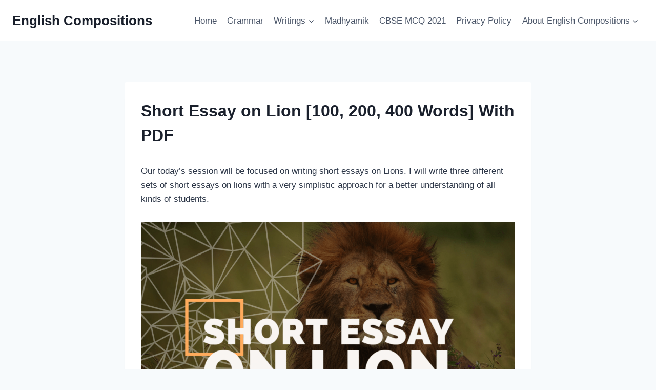

--- FILE ---
content_type: text/html; charset=UTF-8
request_url: https://englishcompositions.com/short-essay-on-lion/
body_size: 14309
content:
<!doctype html>
<html lang="en-US" class="no-js" itemtype="https://schema.org/Blog" itemscope>
<head>
	<meta charset="UTF-8">
	<meta name="viewport" content="width=device-width, initial-scale=1, minimum-scale=1">
	<meta name='robots' content='index, follow, max-image-preview:large, max-snippet:-1, max-video-preview:-1' />

	<!-- This site is optimized with the Yoast SEO plugin v23.5 - https://yoast.com/wordpress/plugins/seo/ -->
	<title>Short Essay on Lion [100, 200, 400 Words] With PDF - English Compositions</title>
	<link rel="canonical" href="https://englishcompositions.com/short-essay-on-lion/" />
	<meta property="og:locale" content="en_US" />
	<meta property="og:type" content="article" />
	<meta property="og:title" content="Short Essay on Lion [100, 200, 400 Words] With PDF - English Compositions" />
	<meta property="og:description" content="Our today’s session will be focused on writing short essays on Lions. I will write three different sets of short essays on lions with a very simplistic approach for a better understanding of all kinds of students.&nbsp; Short Essay on Lion in 100 Words Generally known as the king of..." />
	<meta property="og:url" content="https://englishcompositions.com/short-essay-on-lion/" />
	<meta property="og:site_name" content="English Compositions" />
	<meta property="article:published_time" content="2022-03-22T13:04:32+00:00" />
	<meta property="article:modified_time" content="2022-03-22T13:04:59+00:00" />
	<meta property="og:image" content="http://englishcompositions.com/wp-content/uploads/2022/03/Feature-image-of-Short-Essay-on-Lion.png" />
	<meta property="og:image:width" content="1200" />
	<meta property="og:image:height" content="675" />
	<meta property="og:image:type" content="image/png" />
	<meta name="author" content="Adhideb Ghosh" />
	<meta name="twitter:card" content="summary_large_image" />
	<meta name="twitter:label1" content="Written by" />
	<meta name="twitter:data1" content="Adhideb Ghosh" />
	<meta name="twitter:label2" content="Est. reading time" />
	<meta name="twitter:data2" content="4 minutes" />
	<script type="application/ld+json" class="yoast-schema-graph">{"@context":"https://schema.org","@graph":[{"@type":"Article","@id":"https://englishcompositions.com/short-essay-on-lion/#article","isPartOf":{"@id":"https://englishcompositions.com/short-essay-on-lion/"},"author":{"name":"Adhideb Ghosh","@id":"https://englishcompositions.com/#/schema/person/dbbca6c0e4eb773867b7f8f955b10534"},"headline":"Short Essay on Lion [100, 200, 400 Words] With PDF","datePublished":"2022-03-22T13:04:32+00:00","dateModified":"2022-03-22T13:04:59+00:00","mainEntityOfPage":{"@id":"https://englishcompositions.com/short-essay-on-lion/"},"wordCount":906,"commentCount":0,"publisher":{"@id":"https://englishcompositions.com/#organization"},"image":{"@id":"https://englishcompositions.com/short-essay-on-lion/#primaryimage"},"thumbnailUrl":"https://englishcompositions.com/wp-content/uploads/2022/03/Feature-image-of-Short-Essay-on-Lion.png","articleSection":["Short Essay"],"inLanguage":"en-US"},{"@type":"WebPage","@id":"https://englishcompositions.com/short-essay-on-lion/","url":"https://englishcompositions.com/short-essay-on-lion/","name":"Short Essay on Lion [100, 200, 400 Words] With PDF - English Compositions","isPartOf":{"@id":"https://englishcompositions.com/#website"},"primaryImageOfPage":{"@id":"https://englishcompositions.com/short-essay-on-lion/#primaryimage"},"image":{"@id":"https://englishcompositions.com/short-essay-on-lion/#primaryimage"},"thumbnailUrl":"https://englishcompositions.com/wp-content/uploads/2022/03/Feature-image-of-Short-Essay-on-Lion.png","datePublished":"2022-03-22T13:04:32+00:00","dateModified":"2022-03-22T13:04:59+00:00","breadcrumb":{"@id":"https://englishcompositions.com/short-essay-on-lion/#breadcrumb"},"inLanguage":"en-US","potentialAction":[{"@type":"ReadAction","target":["https://englishcompositions.com/short-essay-on-lion/"]}]},{"@type":"ImageObject","inLanguage":"en-US","@id":"https://englishcompositions.com/short-essay-on-lion/#primaryimage","url":"https://englishcompositions.com/wp-content/uploads/2022/03/Feature-image-of-Short-Essay-on-Lion.png","contentUrl":"https://englishcompositions.com/wp-content/uploads/2022/03/Feature-image-of-Short-Essay-on-Lion.png","width":1200,"height":675},{"@type":"BreadcrumbList","@id":"https://englishcompositions.com/short-essay-on-lion/#breadcrumb","itemListElement":[{"@type":"ListItem","position":1,"name":"Home","item":"https://englishcompositions.com/"},{"@type":"ListItem","position":2,"name":"Essay Writing","item":"https://englishcompositions.com/category/essay-writing/"},{"@type":"ListItem","position":3,"name":"Short Essay","item":"https://englishcompositions.com/category/essay-writing/short-essay/"},{"@type":"ListItem","position":4,"name":"Short Essay on Lion [100, 200, 400 Words] With PDF"}]},{"@type":"WebSite","@id":"https://englishcompositions.com/#website","url":"https://englishcompositions.com/","name":"English Compositions","description":"Your Free English Writing Resource Hub","publisher":{"@id":"https://englishcompositions.com/#organization"},"potentialAction":[{"@type":"SearchAction","target":{"@type":"EntryPoint","urlTemplate":"https://englishcompositions.com/?s={search_term_string}"},"query-input":{"@type":"PropertyValueSpecification","valueRequired":true,"valueName":"search_term_string"}}],"inLanguage":"en-US"},{"@type":"Organization","@id":"https://englishcompositions.com/#organization","name":"English Compositions","url":"https://englishcompositions.com/","logo":{"@type":"ImageObject","inLanguage":"en-US","@id":"https://englishcompositions.com/#/schema/logo/image/","url":"http://englishcompositions.com/wp-content/uploads/2021/03/EC-NEW-LOGO-2021-1.png","contentUrl":"http://englishcompositions.com/wp-content/uploads/2021/03/EC-NEW-LOGO-2021-1.png","width":600,"height":75,"caption":"English Compositions"},"image":{"@id":"https://englishcompositions.com/#/schema/logo/image/"}},{"@type":"Person","@id":"https://englishcompositions.com/#/schema/person/dbbca6c0e4eb773867b7f8f955b10534","name":"Adhideb Ghosh","url":"https://englishcompositions.com/author/adhideb-ghosh/"}]}</script>
	<!-- / Yoast SEO plugin. -->


<link rel="alternate" type="application/rss+xml" title="English Compositions &raquo; Feed" href="https://englishcompositions.com/feed/" />
			<script>document.documentElement.classList.remove( 'no-js' );</script>
			<script>
window._wpemojiSettings = {"baseUrl":"https:\/\/s.w.org\/images\/core\/emoji\/14.0.0\/72x72\/","ext":".png","svgUrl":"https:\/\/s.w.org\/images\/core\/emoji\/14.0.0\/svg\/","svgExt":".svg","source":{"concatemoji":"https:\/\/englishcompositions.com\/wp-includes\/js\/wp-emoji-release.min.js?ver=6.4.7"}};
/*! This file is auto-generated */
!function(i,n){var o,s,e;function c(e){try{var t={supportTests:e,timestamp:(new Date).valueOf()};sessionStorage.setItem(o,JSON.stringify(t))}catch(e){}}function p(e,t,n){e.clearRect(0,0,e.canvas.width,e.canvas.height),e.fillText(t,0,0);var t=new Uint32Array(e.getImageData(0,0,e.canvas.width,e.canvas.height).data),r=(e.clearRect(0,0,e.canvas.width,e.canvas.height),e.fillText(n,0,0),new Uint32Array(e.getImageData(0,0,e.canvas.width,e.canvas.height).data));return t.every(function(e,t){return e===r[t]})}function u(e,t,n){switch(t){case"flag":return n(e,"\ud83c\udff3\ufe0f\u200d\u26a7\ufe0f","\ud83c\udff3\ufe0f\u200b\u26a7\ufe0f")?!1:!n(e,"\ud83c\uddfa\ud83c\uddf3","\ud83c\uddfa\u200b\ud83c\uddf3")&&!n(e,"\ud83c\udff4\udb40\udc67\udb40\udc62\udb40\udc65\udb40\udc6e\udb40\udc67\udb40\udc7f","\ud83c\udff4\u200b\udb40\udc67\u200b\udb40\udc62\u200b\udb40\udc65\u200b\udb40\udc6e\u200b\udb40\udc67\u200b\udb40\udc7f");case"emoji":return!n(e,"\ud83e\udef1\ud83c\udffb\u200d\ud83e\udef2\ud83c\udfff","\ud83e\udef1\ud83c\udffb\u200b\ud83e\udef2\ud83c\udfff")}return!1}function f(e,t,n){var r="undefined"!=typeof WorkerGlobalScope&&self instanceof WorkerGlobalScope?new OffscreenCanvas(300,150):i.createElement("canvas"),a=r.getContext("2d",{willReadFrequently:!0}),o=(a.textBaseline="top",a.font="600 32px Arial",{});return e.forEach(function(e){o[e]=t(a,e,n)}),o}function t(e){var t=i.createElement("script");t.src=e,t.defer=!0,i.head.appendChild(t)}"undefined"!=typeof Promise&&(o="wpEmojiSettingsSupports",s=["flag","emoji"],n.supports={everything:!0,everythingExceptFlag:!0},e=new Promise(function(e){i.addEventListener("DOMContentLoaded",e,{once:!0})}),new Promise(function(t){var n=function(){try{var e=JSON.parse(sessionStorage.getItem(o));if("object"==typeof e&&"number"==typeof e.timestamp&&(new Date).valueOf()<e.timestamp+604800&&"object"==typeof e.supportTests)return e.supportTests}catch(e){}return null}();if(!n){if("undefined"!=typeof Worker&&"undefined"!=typeof OffscreenCanvas&&"undefined"!=typeof URL&&URL.createObjectURL&&"undefined"!=typeof Blob)try{var e="postMessage("+f.toString()+"("+[JSON.stringify(s),u.toString(),p.toString()].join(",")+"));",r=new Blob([e],{type:"text/javascript"}),a=new Worker(URL.createObjectURL(r),{name:"wpTestEmojiSupports"});return void(a.onmessage=function(e){c(n=e.data),a.terminate(),t(n)})}catch(e){}c(n=f(s,u,p))}t(n)}).then(function(e){for(var t in e)n.supports[t]=e[t],n.supports.everything=n.supports.everything&&n.supports[t],"flag"!==t&&(n.supports.everythingExceptFlag=n.supports.everythingExceptFlag&&n.supports[t]);n.supports.everythingExceptFlag=n.supports.everythingExceptFlag&&!n.supports.flag,n.DOMReady=!1,n.readyCallback=function(){n.DOMReady=!0}}).then(function(){return e}).then(function(){var e;n.supports.everything||(n.readyCallback(),(e=n.source||{}).concatemoji?t(e.concatemoji):e.wpemoji&&e.twemoji&&(t(e.twemoji),t(e.wpemoji)))}))}((window,document),window._wpemojiSettings);
</script>
<style id='wp-emoji-styles-inline-css'>

	img.wp-smiley, img.emoji {
		display: inline !important;
		border: none !important;
		box-shadow: none !important;
		height: 1em !important;
		width: 1em !important;
		margin: 0 0.07em !important;
		vertical-align: -0.1em !important;
		background: none !important;
		padding: 0 !important;
	}
</style>
<link rel='stylesheet' id='wp-block-library-css' href='https://englishcompositions.com/wp-includes/css/dist/block-library/style.min.css?ver=6.4.7' media='all' />
<style id='safe-svg-svg-icon-style-inline-css'>
.safe-svg-cover .safe-svg-inside{display:inline-block;max-width:100%}.safe-svg-cover svg{height:100%;max-height:100%;max-width:100%;width:100%}

</style>
<style id='classic-theme-styles-inline-css'>
/*! This file is auto-generated */
.wp-block-button__link{color:#fff;background-color:#32373c;border-radius:9999px;box-shadow:none;text-decoration:none;padding:calc(.667em + 2px) calc(1.333em + 2px);font-size:1.125em}.wp-block-file__button{background:#32373c;color:#fff;text-decoration:none}
</style>
<style id='global-styles-inline-css'>
body{--wp--preset--color--black: #000000;--wp--preset--color--cyan-bluish-gray: #abb8c3;--wp--preset--color--white: #ffffff;--wp--preset--color--pale-pink: #f78da7;--wp--preset--color--vivid-red: #cf2e2e;--wp--preset--color--luminous-vivid-orange: #ff6900;--wp--preset--color--luminous-vivid-amber: #fcb900;--wp--preset--color--light-green-cyan: #7bdcb5;--wp--preset--color--vivid-green-cyan: #00d084;--wp--preset--color--pale-cyan-blue: #8ed1fc;--wp--preset--color--vivid-cyan-blue: #0693e3;--wp--preset--color--vivid-purple: #9b51e0;--wp--preset--color--theme-palette-1: var(--global-palette1);--wp--preset--color--theme-palette-2: var(--global-palette2);--wp--preset--color--theme-palette-3: var(--global-palette3);--wp--preset--color--theme-palette-4: var(--global-palette4);--wp--preset--color--theme-palette-5: var(--global-palette5);--wp--preset--color--theme-palette-6: var(--global-palette6);--wp--preset--color--theme-palette-7: var(--global-palette7);--wp--preset--color--theme-palette-8: var(--global-palette8);--wp--preset--color--theme-palette-9: var(--global-palette9);--wp--preset--gradient--vivid-cyan-blue-to-vivid-purple: linear-gradient(135deg,rgba(6,147,227,1) 0%,rgb(155,81,224) 100%);--wp--preset--gradient--light-green-cyan-to-vivid-green-cyan: linear-gradient(135deg,rgb(122,220,180) 0%,rgb(0,208,130) 100%);--wp--preset--gradient--luminous-vivid-amber-to-luminous-vivid-orange: linear-gradient(135deg,rgba(252,185,0,1) 0%,rgba(255,105,0,1) 100%);--wp--preset--gradient--luminous-vivid-orange-to-vivid-red: linear-gradient(135deg,rgba(255,105,0,1) 0%,rgb(207,46,46) 100%);--wp--preset--gradient--very-light-gray-to-cyan-bluish-gray: linear-gradient(135deg,rgb(238,238,238) 0%,rgb(169,184,195) 100%);--wp--preset--gradient--cool-to-warm-spectrum: linear-gradient(135deg,rgb(74,234,220) 0%,rgb(151,120,209) 20%,rgb(207,42,186) 40%,rgb(238,44,130) 60%,rgb(251,105,98) 80%,rgb(254,248,76) 100%);--wp--preset--gradient--blush-light-purple: linear-gradient(135deg,rgb(255,206,236) 0%,rgb(152,150,240) 100%);--wp--preset--gradient--blush-bordeaux: linear-gradient(135deg,rgb(254,205,165) 0%,rgb(254,45,45) 50%,rgb(107,0,62) 100%);--wp--preset--gradient--luminous-dusk: linear-gradient(135deg,rgb(255,203,112) 0%,rgb(199,81,192) 50%,rgb(65,88,208) 100%);--wp--preset--gradient--pale-ocean: linear-gradient(135deg,rgb(255,245,203) 0%,rgb(182,227,212) 50%,rgb(51,167,181) 100%);--wp--preset--gradient--electric-grass: linear-gradient(135deg,rgb(202,248,128) 0%,rgb(113,206,126) 100%);--wp--preset--gradient--midnight: linear-gradient(135deg,rgb(2,3,129) 0%,rgb(40,116,252) 100%);--wp--preset--font-size--small: var(--global-font-size-small);--wp--preset--font-size--medium: var(--global-font-size-medium);--wp--preset--font-size--large: var(--global-font-size-large);--wp--preset--font-size--x-large: 42px;--wp--preset--font-size--larger: var(--global-font-size-larger);--wp--preset--font-size--xxlarge: var(--global-font-size-xxlarge);--wp--preset--spacing--20: 0.44rem;--wp--preset--spacing--30: 0.67rem;--wp--preset--spacing--40: 1rem;--wp--preset--spacing--50: 1.5rem;--wp--preset--spacing--60: 2.25rem;--wp--preset--spacing--70: 3.38rem;--wp--preset--spacing--80: 5.06rem;--wp--preset--shadow--natural: 6px 6px 9px rgba(0, 0, 0, 0.2);--wp--preset--shadow--deep: 12px 12px 50px rgba(0, 0, 0, 0.4);--wp--preset--shadow--sharp: 6px 6px 0px rgba(0, 0, 0, 0.2);--wp--preset--shadow--outlined: 6px 6px 0px -3px rgba(255, 255, 255, 1), 6px 6px rgba(0, 0, 0, 1);--wp--preset--shadow--crisp: 6px 6px 0px rgba(0, 0, 0, 1);}:where(.is-layout-flex){gap: 0.5em;}:where(.is-layout-grid){gap: 0.5em;}body .is-layout-flow > .alignleft{float: left;margin-inline-start: 0;margin-inline-end: 2em;}body .is-layout-flow > .alignright{float: right;margin-inline-start: 2em;margin-inline-end: 0;}body .is-layout-flow > .aligncenter{margin-left: auto !important;margin-right: auto !important;}body .is-layout-constrained > .alignleft{float: left;margin-inline-start: 0;margin-inline-end: 2em;}body .is-layout-constrained > .alignright{float: right;margin-inline-start: 2em;margin-inline-end: 0;}body .is-layout-constrained > .aligncenter{margin-left: auto !important;margin-right: auto !important;}body .is-layout-constrained > :where(:not(.alignleft):not(.alignright):not(.alignfull)){max-width: var(--wp--style--global--content-size);margin-left: auto !important;margin-right: auto !important;}body .is-layout-constrained > .alignwide{max-width: var(--wp--style--global--wide-size);}body .is-layout-flex{display: flex;}body .is-layout-flex{flex-wrap: wrap;align-items: center;}body .is-layout-flex > *{margin: 0;}body .is-layout-grid{display: grid;}body .is-layout-grid > *{margin: 0;}:where(.wp-block-columns.is-layout-flex){gap: 2em;}:where(.wp-block-columns.is-layout-grid){gap: 2em;}:where(.wp-block-post-template.is-layout-flex){gap: 1.25em;}:where(.wp-block-post-template.is-layout-grid){gap: 1.25em;}.has-black-color{color: var(--wp--preset--color--black) !important;}.has-cyan-bluish-gray-color{color: var(--wp--preset--color--cyan-bluish-gray) !important;}.has-white-color{color: var(--wp--preset--color--white) !important;}.has-pale-pink-color{color: var(--wp--preset--color--pale-pink) !important;}.has-vivid-red-color{color: var(--wp--preset--color--vivid-red) !important;}.has-luminous-vivid-orange-color{color: var(--wp--preset--color--luminous-vivid-orange) !important;}.has-luminous-vivid-amber-color{color: var(--wp--preset--color--luminous-vivid-amber) !important;}.has-light-green-cyan-color{color: var(--wp--preset--color--light-green-cyan) !important;}.has-vivid-green-cyan-color{color: var(--wp--preset--color--vivid-green-cyan) !important;}.has-pale-cyan-blue-color{color: var(--wp--preset--color--pale-cyan-blue) !important;}.has-vivid-cyan-blue-color{color: var(--wp--preset--color--vivid-cyan-blue) !important;}.has-vivid-purple-color{color: var(--wp--preset--color--vivid-purple) !important;}.has-black-background-color{background-color: var(--wp--preset--color--black) !important;}.has-cyan-bluish-gray-background-color{background-color: var(--wp--preset--color--cyan-bluish-gray) !important;}.has-white-background-color{background-color: var(--wp--preset--color--white) !important;}.has-pale-pink-background-color{background-color: var(--wp--preset--color--pale-pink) !important;}.has-vivid-red-background-color{background-color: var(--wp--preset--color--vivid-red) !important;}.has-luminous-vivid-orange-background-color{background-color: var(--wp--preset--color--luminous-vivid-orange) !important;}.has-luminous-vivid-amber-background-color{background-color: var(--wp--preset--color--luminous-vivid-amber) !important;}.has-light-green-cyan-background-color{background-color: var(--wp--preset--color--light-green-cyan) !important;}.has-vivid-green-cyan-background-color{background-color: var(--wp--preset--color--vivid-green-cyan) !important;}.has-pale-cyan-blue-background-color{background-color: var(--wp--preset--color--pale-cyan-blue) !important;}.has-vivid-cyan-blue-background-color{background-color: var(--wp--preset--color--vivid-cyan-blue) !important;}.has-vivid-purple-background-color{background-color: var(--wp--preset--color--vivid-purple) !important;}.has-black-border-color{border-color: var(--wp--preset--color--black) !important;}.has-cyan-bluish-gray-border-color{border-color: var(--wp--preset--color--cyan-bluish-gray) !important;}.has-white-border-color{border-color: var(--wp--preset--color--white) !important;}.has-pale-pink-border-color{border-color: var(--wp--preset--color--pale-pink) !important;}.has-vivid-red-border-color{border-color: var(--wp--preset--color--vivid-red) !important;}.has-luminous-vivid-orange-border-color{border-color: var(--wp--preset--color--luminous-vivid-orange) !important;}.has-luminous-vivid-amber-border-color{border-color: var(--wp--preset--color--luminous-vivid-amber) !important;}.has-light-green-cyan-border-color{border-color: var(--wp--preset--color--light-green-cyan) !important;}.has-vivid-green-cyan-border-color{border-color: var(--wp--preset--color--vivid-green-cyan) !important;}.has-pale-cyan-blue-border-color{border-color: var(--wp--preset--color--pale-cyan-blue) !important;}.has-vivid-cyan-blue-border-color{border-color: var(--wp--preset--color--vivid-cyan-blue) !important;}.has-vivid-purple-border-color{border-color: var(--wp--preset--color--vivid-purple) !important;}.has-vivid-cyan-blue-to-vivid-purple-gradient-background{background: var(--wp--preset--gradient--vivid-cyan-blue-to-vivid-purple) !important;}.has-light-green-cyan-to-vivid-green-cyan-gradient-background{background: var(--wp--preset--gradient--light-green-cyan-to-vivid-green-cyan) !important;}.has-luminous-vivid-amber-to-luminous-vivid-orange-gradient-background{background: var(--wp--preset--gradient--luminous-vivid-amber-to-luminous-vivid-orange) !important;}.has-luminous-vivid-orange-to-vivid-red-gradient-background{background: var(--wp--preset--gradient--luminous-vivid-orange-to-vivid-red) !important;}.has-very-light-gray-to-cyan-bluish-gray-gradient-background{background: var(--wp--preset--gradient--very-light-gray-to-cyan-bluish-gray) !important;}.has-cool-to-warm-spectrum-gradient-background{background: var(--wp--preset--gradient--cool-to-warm-spectrum) !important;}.has-blush-light-purple-gradient-background{background: var(--wp--preset--gradient--blush-light-purple) !important;}.has-blush-bordeaux-gradient-background{background: var(--wp--preset--gradient--blush-bordeaux) !important;}.has-luminous-dusk-gradient-background{background: var(--wp--preset--gradient--luminous-dusk) !important;}.has-pale-ocean-gradient-background{background: var(--wp--preset--gradient--pale-ocean) !important;}.has-electric-grass-gradient-background{background: var(--wp--preset--gradient--electric-grass) !important;}.has-midnight-gradient-background{background: var(--wp--preset--gradient--midnight) !important;}.has-small-font-size{font-size: var(--wp--preset--font-size--small) !important;}.has-medium-font-size{font-size: var(--wp--preset--font-size--medium) !important;}.has-large-font-size{font-size: var(--wp--preset--font-size--large) !important;}.has-x-large-font-size{font-size: var(--wp--preset--font-size--x-large) !important;}
.wp-block-navigation a:where(:not(.wp-element-button)){color: inherit;}
:where(.wp-block-post-template.is-layout-flex){gap: 1.25em;}:where(.wp-block-post-template.is-layout-grid){gap: 1.25em;}
:where(.wp-block-columns.is-layout-flex){gap: 2em;}:where(.wp-block-columns.is-layout-grid){gap: 2em;}
.wp-block-pullquote{font-size: 1.5em;line-height: 1.6;}
</style>
<link rel='stylesheet' id='kadence-global-css' href='https://englishcompositions.com/wp-content/themes/kadence/assets/css/global.min.css?ver=1.2.4' media='all' />
<style id='kadence-global-inline-css'>
/* Kadence Base CSS */
:root{--global-palette1:#2B6CB0;--global-palette2:#215387;--global-palette3:#1A202C;--global-palette4:#2D3748;--global-palette5:#4A5568;--global-palette6:#718096;--global-palette7:#EDF2F7;--global-palette8:#F7FAFC;--global-palette9:#ffffff;--global-palette9rgb:255, 255, 255;--global-palette-highlight:var(--global-palette1);--global-palette-highlight-alt:var(--global-palette2);--global-palette-highlight-alt2:var(--global-palette9);--global-palette-btn-bg:var(--global-palette1);--global-palette-btn-bg-hover:var(--global-palette2);--global-palette-btn:var(--global-palette9);--global-palette-btn-hover:var(--global-palette9);--global-body-font-family:-apple-system,BlinkMacSystemFont,"Segoe UI",Roboto,Oxygen-Sans,Ubuntu,Cantarell,"Helvetica Neue",sans-serif, "Apple Color Emoji", "Segoe UI Emoji", "Segoe UI Symbol";--global-heading-font-family:inherit;--global-primary-nav-font-family:inherit;--global-fallback-font:sans-serif;--global-display-fallback-font:sans-serif;--global-content-width:1290px;--global-content-narrow-width:842px;--global-content-edge-padding:1.5rem;--global-content-boxed-padding:2rem;--global-calc-content-width:calc(1290px - var(--global-content-edge-padding) - var(--global-content-edge-padding) );--wp--style--global--content-size:var(--global-calc-content-width);}.wp-site-blocks{--global-vw:calc( 100vw - ( 0.5 * var(--scrollbar-offset)));}body{background:var(--global-palette8);}body, input, select, optgroup, textarea{font-weight:400;font-size:17px;line-height:1.6;font-family:var(--global-body-font-family);color:var(--global-palette4);}.content-bg, body.content-style-unboxed .site{background:var(--global-palette9);}h1,h2,h3,h4,h5,h6{font-family:var(--global-heading-font-family);}h1{font-weight:700;font-size:32px;line-height:1.5;color:var(--global-palette3);}h2{font-weight:700;font-size:28px;line-height:1.5;color:var(--global-palette3);}h3{font-weight:700;font-size:24px;line-height:1.5;color:var(--global-palette3);}h4{font-weight:700;font-size:22px;line-height:1.5;color:var(--global-palette4);}h5{font-weight:700;font-size:20px;line-height:1.5;color:var(--global-palette4);}h6{font-weight:700;font-size:18px;line-height:1.5;color:var(--global-palette5);}.entry-hero .kadence-breadcrumbs{max-width:1290px;}.site-container, .site-header-row-layout-contained, .site-footer-row-layout-contained, .entry-hero-layout-contained, .comments-area, .alignfull > .wp-block-cover__inner-container, .alignwide > .wp-block-cover__inner-container{max-width:var(--global-content-width);}.content-width-narrow .content-container.site-container, .content-width-narrow .hero-container.site-container{max-width:var(--global-content-narrow-width);}@media all and (min-width: 1520px){.wp-site-blocks .content-container  .alignwide{margin-left:-115px;margin-right:-115px;width:unset;max-width:unset;}}@media all and (min-width: 1102px){.content-width-narrow .wp-site-blocks .content-container .alignwide{margin-left:-130px;margin-right:-130px;width:unset;max-width:unset;}}.content-style-boxed .wp-site-blocks .entry-content .alignwide{margin-left:calc( -1 * var( --global-content-boxed-padding ) );margin-right:calc( -1 * var( --global-content-boxed-padding ) );}.content-area{margin-top:5rem;margin-bottom:5rem;}@media all and (max-width: 1024px){.content-area{margin-top:3rem;margin-bottom:3rem;}}@media all and (max-width: 767px){.content-area{margin-top:2rem;margin-bottom:2rem;}}@media all and (max-width: 1024px){:root{--global-content-boxed-padding:2rem;}}@media all and (max-width: 767px){:root{--global-content-boxed-padding:1.5rem;}}.entry-content-wrap{padding:2rem;}@media all and (max-width: 1024px){.entry-content-wrap{padding:2rem;}}@media all and (max-width: 767px){.entry-content-wrap{padding:1.5rem;}}.entry.single-entry{box-shadow:0px 15px 15px -10px rgba(0,0,0,0.05);}.entry.loop-entry{box-shadow:0px 15px 15px -10px rgba(0,0,0,0.05);}.loop-entry .entry-content-wrap{padding:2rem;}@media all and (max-width: 1024px){.loop-entry .entry-content-wrap{padding:2rem;}}@media all and (max-width: 767px){.loop-entry .entry-content-wrap{padding:1.5rem;}}button, .button, .wp-block-button__link, input[type="button"], input[type="reset"], input[type="submit"], .fl-button, .elementor-button-wrapper .elementor-button{box-shadow:0px 0px 0px -7px rgba(0,0,0,0);}button:hover, button:focus, button:active, .button:hover, .button:focus, .button:active, .wp-block-button__link:hover, .wp-block-button__link:focus, .wp-block-button__link:active, input[type="button"]:hover, input[type="button"]:focus, input[type="button"]:active, input[type="reset"]:hover, input[type="reset"]:focus, input[type="reset"]:active, input[type="submit"]:hover, input[type="submit"]:focus, input[type="submit"]:active, .elementor-button-wrapper .elementor-button:hover, .elementor-button-wrapper .elementor-button:focus, .elementor-button-wrapper .elementor-button:active{box-shadow:0px 15px 25px -7px rgba(0,0,0,0.1);}.kb-button.kb-btn-global-outline.kb-btn-global-inherit{padding-top:calc(px - 2px);padding-right:calc(px - 2px);padding-bottom:calc(px - 2px);padding-left:calc(px - 2px);}@media all and (min-width: 1025px){.transparent-header .entry-hero .entry-hero-container-inner{padding-top:80px;}}@media all and (max-width: 1024px){.mobile-transparent-header .entry-hero .entry-hero-container-inner{padding-top:80px;}}@media all and (max-width: 767px){.mobile-transparent-header .entry-hero .entry-hero-container-inner{padding-top:80px;}}.entry-author-style-center{padding-top:var(--global-md-spacing);border-top:1px solid var(--global-gray-500);}.entry-author-style-center .entry-author-avatar, .entry-meta .author-avatar{display:none;}.entry-author-style-normal .entry-author-profile{padding-left:0px;}#comments .comment-meta{margin-left:0px;}.comment-metadata a:not(.comment-edit-link), .comment-body .edit-link:before{display:none;}.entry-hero.post-hero-section .entry-header{min-height:200px;}
/* Kadence Header CSS */
@media all and (max-width: 1024px){.mobile-transparent-header #masthead{position:absolute;left:0px;right:0px;z-index:100;}.kadence-scrollbar-fixer.mobile-transparent-header #masthead{right:var(--scrollbar-offset,0);}.mobile-transparent-header #masthead, .mobile-transparent-header .site-top-header-wrap .site-header-row-container-inner, .mobile-transparent-header .site-main-header-wrap .site-header-row-container-inner, .mobile-transparent-header .site-bottom-header-wrap .site-header-row-container-inner{background:transparent;}.site-header-row-tablet-layout-fullwidth, .site-header-row-tablet-layout-standard{padding:0px;}}@media all and (min-width: 1025px){.transparent-header #masthead{position:absolute;left:0px;right:0px;z-index:100;}.transparent-header.kadence-scrollbar-fixer #masthead{right:var(--scrollbar-offset,0);}.transparent-header #masthead, .transparent-header .site-top-header-wrap .site-header-row-container-inner, .transparent-header .site-main-header-wrap .site-header-row-container-inner, .transparent-header .site-bottom-header-wrap .site-header-row-container-inner{background:transparent;}}.site-branding{padding:0px 0px 0px 0px;}.site-branding .site-title{font-weight:700;font-size:26px;line-height:1.2;color:var(--global-palette3);}#masthead, #masthead .kadence-sticky-header.item-is-fixed:not(.item-at-start):not(.site-header-row-container):not(.site-main-header-wrap), #masthead .kadence-sticky-header.item-is-fixed:not(.item-at-start) > .site-header-row-container-inner{background:#ffffff;}.site-main-header-inner-wrap{min-height:80px;}.header-navigation[class*="header-navigation-style-underline"] .header-menu-container.primary-menu-container>ul>li>a:after{width:calc( 100% - 1.2em);}.main-navigation .primary-menu-container > ul > li.menu-item > a{padding-left:calc(1.2em / 2);padding-right:calc(1.2em / 2);padding-top:0.6em;padding-bottom:0.6em;color:var(--global-palette5);}.main-navigation .primary-menu-container > ul > li.menu-item .dropdown-nav-special-toggle{right:calc(1.2em / 2);}.main-navigation .primary-menu-container > ul > li.menu-item > a:hover{color:var(--global-palette-highlight);}.main-navigation .primary-menu-container > ul > li.menu-item.current-menu-item > a{color:var(--global-palette3);}.header-navigation .header-menu-container ul ul.sub-menu, .header-navigation .header-menu-container ul ul.submenu{background:var(--global-palette3);box-shadow:0px 2px 13px 0px rgba(0,0,0,0.1);}.header-navigation .header-menu-container ul ul li.menu-item, .header-menu-container ul.menu > li.kadence-menu-mega-enabled > ul > li.menu-item > a{border-bottom:1px solid rgba(255,255,255,0.1);}.header-navigation .header-menu-container ul ul li.menu-item > a{width:200px;padding-top:1em;padding-bottom:1em;color:var(--global-palette8);font-size:12px;}.header-navigation .header-menu-container ul ul li.menu-item > a:hover{color:var(--global-palette9);background:var(--global-palette4);}.header-navigation .header-menu-container ul ul li.menu-item.current-menu-item > a{color:var(--global-palette9);background:var(--global-palette4);}.mobile-toggle-open-container .menu-toggle-open, .mobile-toggle-open-container .menu-toggle-open:focus{color:var(--global-palette5);padding:0.4em 0.6em 0.4em 0.6em;font-size:14px;}.mobile-toggle-open-container .menu-toggle-open.menu-toggle-style-bordered{border:1px solid currentColor;}.mobile-toggle-open-container .menu-toggle-open .menu-toggle-icon{font-size:20px;}.mobile-toggle-open-container .menu-toggle-open:hover, .mobile-toggle-open-container .menu-toggle-open:focus-visible{color:var(--global-palette-highlight);}.mobile-navigation ul li{font-size:14px;}.mobile-navigation ul li a{padding-top:1em;padding-bottom:1em;}.mobile-navigation ul li > a, .mobile-navigation ul li.menu-item-has-children > .drawer-nav-drop-wrap{color:var(--global-palette8);}.mobile-navigation ul li.current-menu-item > a, .mobile-navigation ul li.current-menu-item.menu-item-has-children > .drawer-nav-drop-wrap{color:var(--global-palette-highlight);}.mobile-navigation ul li.menu-item-has-children .drawer-nav-drop-wrap, .mobile-navigation ul li:not(.menu-item-has-children) a{border-bottom:1px solid rgba(255,255,255,0.1);}.mobile-navigation:not(.drawer-navigation-parent-toggle-true) ul li.menu-item-has-children .drawer-nav-drop-wrap button{border-left:1px solid rgba(255,255,255,0.1);}#mobile-drawer .drawer-header .drawer-toggle{padding:0.6em 0.15em 0.6em 0.15em;font-size:24px;}
/* Kadence Footer CSS */
.site-bottom-footer-inner-wrap{padding-top:30px;padding-bottom:30px;grid-column-gap:30px;}.site-bottom-footer-inner-wrap .widget{margin-bottom:30px;}.site-bottom-footer-inner-wrap .site-footer-section:not(:last-child):after{right:calc(-30px / 2);}
</style>
<link rel='stylesheet' id='kadence-header-css' href='https://englishcompositions.com/wp-content/themes/kadence/assets/css/header.min.css?ver=1.2.4' media='all' />
<link rel='stylesheet' id='kadence-content-css' href='https://englishcompositions.com/wp-content/themes/kadence/assets/css/content.min.css?ver=1.2.4' media='all' />
<link rel='stylesheet' id='kadence-footer-css' href='https://englishcompositions.com/wp-content/themes/kadence/assets/css/footer.min.css?ver=1.2.4' media='all' />
<link rel="https://api.w.org/" href="https://englishcompositions.com/wp-json/" /><link rel="alternate" type="application/json" href="https://englishcompositions.com/wp-json/wp/v2/posts/3009668" /><link rel="EditURI" type="application/rsd+xml" title="RSD" href="https://englishcompositions.com/xmlrpc.php?rsd" />
<meta name="generator" content="WordPress 6.4.7" />
<link rel='shortlink' href='https://englishcompositions.com/?p=3009668' />
<link rel="alternate" type="application/json+oembed" href="https://englishcompositions.com/wp-json/oembed/1.0/embed?url=https%3A%2F%2Fenglishcompositions.com%2Fshort-essay-on-lion%2F" />
<link rel="alternate" type="text/xml+oembed" href="https://englishcompositions.com/wp-json/oembed/1.0/embed?url=https%3A%2F%2Fenglishcompositions.com%2Fshort-essay-on-lion%2F&#038;format=xml" />
<!-- Meta Pixel Code -->
<script>
!function(f,b,e,v,n,t,s)
{if(f.fbq)return;n=f.fbq=function(){n.callMethod?
n.callMethod.apply(n,arguments):n.queue.push(arguments)};
if(!f._fbq)f._fbq=n;n.push=n;n.loaded=!0;n.version='2.0';
n.queue=[];t=b.createElement(e);t.async=!0;
t.src=v;s=b.getElementsByTagName(e)[0];
s.parentNode.insertBefore(t,s)}(window, document,'script',
'https://connect.facebook.net/en_US/fbevents.js');
fbq('init', '652904312869176');
fbq('track', 'PageView');
</script>
<link rel="icon" href="https://englishcompositions.com/wp-content/uploads/2021/05/English-Compositions-Icon-1.png" sizes="32x32" />
<link rel="icon" href="https://englishcompositions.com/wp-content/uploads/2021/05/English-Compositions-Icon-1.png" sizes="192x192" />
<link rel="apple-touch-icon" href="https://englishcompositions.com/wp-content/uploads/2021/05/English-Compositions-Icon-1.png" />
<meta name="msapplication-TileImage" content="https://englishcompositions.com/wp-content/uploads/2021/05/English-Compositions-Icon-1.png" />
<script async src="https://pagead2.googlesyndication.com/pagead/js/adsbygoogle.js?client=ca-pub-8849438768625360"
     crossorigin="anonymous"></script></head>

<body class="post-template-default single single-post postid-3009668 single-format-standard wp-embed-responsive footer-on-bottom hide-focus-outline link-style-standard content-title-style-normal content-width-narrow content-style-boxed content-vertical-padding-show non-transparent-header mobile-non-transparent-header">
<div id="wrapper" class="site wp-site-blocks">
			<a class="skip-link screen-reader-text scroll-ignore" href="#main">Skip to content</a>
		<header id="masthead" class="site-header" role="banner" itemtype="https://schema.org/WPHeader" itemscope>
	<div id="main-header" class="site-header-wrap">
		<div class="site-header-inner-wrap">
			<div class="site-header-upper-wrap">
				<div class="site-header-upper-inner-wrap">
					<div class="site-main-header-wrap site-header-row-container site-header-focus-item site-header-row-layout-standard" data-section="kadence_customizer_header_main">
	<div class="site-header-row-container-inner">
				<div class="site-container">
			<div class="site-main-header-inner-wrap site-header-row site-header-row-has-sides site-header-row-no-center">
									<div class="site-header-main-section-left site-header-section site-header-section-left">
						<div class="site-header-item site-header-focus-item" data-section="title_tagline">
	<div class="site-branding branding-layout-standard"><a class="brand" href="https://englishcompositions.com/" rel="home"><div class="site-title-wrap"><p class="site-title">English Compositions</p></div></a></div></div><!-- data-section="title_tagline" -->
					</div>
																	<div class="site-header-main-section-right site-header-section site-header-section-right">
						<div class="site-header-item site-header-focus-item site-header-item-main-navigation header-navigation-layout-stretch-false header-navigation-layout-fill-stretch-false" data-section="kadence_customizer_primary_navigation">
		<nav id="site-navigation" class="main-navigation header-navigation nav--toggle-sub header-navigation-style-standard header-navigation-dropdown-animation-none" role="navigation" aria-label="Primary Navigation">
				<div class="primary-menu-container header-menu-container">
			<ul id="primary-menu" class="menu"><li id="menu-item-3010892" class="menu-item menu-item-type-custom menu-item-object-custom menu-item-home menu-item-3010892"><a href="https://englishcompositions.com/">Home</a></li>
<li id="menu-item-4666" class="menu-item menu-item-type-taxonomy menu-item-object-category menu-item-4666"><a href="https://englishcompositions.com/category/english-grammar/">Grammar</a></li>
<li id="menu-item-3010893" class="menu-item menu-item-type-custom menu-item-object-custom menu-item-has-children menu-item-3010893"><a href="#"><span class="nav-drop-title-wrap">Writings<span class="dropdown-nav-toggle"><span class="kadence-svg-iconset svg-baseline"><svg aria-hidden="true" class="kadence-svg-icon kadence-arrow-down-svg" fill="currentColor" version="1.1" xmlns="http://www.w3.org/2000/svg" width="24" height="24" viewBox="0 0 24 24"><title>Expand</title><path d="M5.293 9.707l6 6c0.391 0.391 1.024 0.391 1.414 0l6-6c0.391-0.391 0.391-1.024 0-1.414s-1.024-0.391-1.414 0l-5.293 5.293-5.293-5.293c-0.391-0.391-1.024-0.391-1.414 0s-0.391 1.024 0 1.414z"></path>
				</svg></span></span></span></a>
<ul class="sub-menu">
	<li id="menu-item-4669" class="menu-item menu-item-type-taxonomy menu-item-object-category menu-item-4669"><a href="https://englishcompositions.com/category/report-writing/">Report Writing</a></li>
	<li id="menu-item-4668" class="menu-item menu-item-type-taxonomy menu-item-object-category menu-item-4668"><a href="https://englishcompositions.com/category/letter-writing/">Letter Writing</a></li>
	<li id="menu-item-3008585" class="menu-item menu-item-type-taxonomy menu-item-object-category menu-item-3008585"><a href="https://englishcompositions.com/category/letter-writing/personal-letters/">Personal Letters</a></li>
	<li id="menu-item-3007407" class="menu-item menu-item-type-taxonomy menu-item-object-category menu-item-3007407"><a href="https://englishcompositions.com/category/letter-writing/editorial-letter/">Editorial Letter</a></li>
	<li id="menu-item-3007105" class="menu-item menu-item-type-taxonomy menu-item-object-category menu-item-3007105"><a href="https://englishcompositions.com/category/letter-writing/application-writing/">Application Writing</a></li>
	<li id="menu-item-5213" class="menu-item menu-item-type-taxonomy menu-item-object-category menu-item-5213"><a href="https://englishcompositions.com/category/notice-writing/">Notice Writing</a></li>
	<li id="menu-item-4667" class="menu-item menu-item-type-taxonomy menu-item-object-category current-post-ancestor menu-item-4667"><a href="https://englishcompositions.com/category/essay-writing/">Essay Writing</a></li>
	<li id="menu-item-3008980" class="menu-item menu-item-type-taxonomy menu-item-object-category current-post-ancestor current-menu-parent current-post-parent menu-item-3008980"><a href="https://englishcompositions.com/category/essay-writing/short-essay/">Short Essay</a></li>
	<li id="menu-item-4665" class="menu-item menu-item-type-taxonomy menu-item-object-category menu-item-4665"><a href="https://englishcompositions.com/category/autobiography-writing/">Autobiography Writing</a></li>
	<li id="menu-item-5889" class="menu-item menu-item-type-taxonomy menu-item-object-category menu-item-5889"><a href="https://englishcompositions.com/category/dialogue-writing/">Dialogue Writing</a></li>
	<li id="menu-item-6648" class="menu-item menu-item-type-taxonomy menu-item-object-category menu-item-6648"><a href="https://englishcompositions.com/category/diary-entry/">Diary Entry</a></li>
	<li id="menu-item-2006720" class="menu-item menu-item-type-taxonomy menu-item-object-category menu-item-2006720"><a href="https://englishcompositions.com/category/story-writing/">Story Writing</a></li>
</ul>
</li>
<li id="menu-item-3009455" class="menu-item menu-item-type-taxonomy menu-item-object-category menu-item-3009455"><a href="https://englishcompositions.com/category/madhyamik/">Madhyamik</a></li>
<li id="menu-item-3008641" class="menu-item menu-item-type-taxonomy menu-item-object-category menu-item-3008641"><a href="https://englishcompositions.com/category/cbse-mcq/">CBSE MCQ 2021</a></li>
<li id="menu-item-3010894" class="menu-item menu-item-type-post_type menu-item-object-page menu-item-privacy-policy menu-item-3010894"><a rel="privacy-policy" href="https://englishcompositions.com/privacy-policy/">Privacy Policy</a></li>
<li id="menu-item-3010895" class="menu-item menu-item-type-post_type menu-item-object-page menu-item-has-children menu-item-3010895"><a href="https://englishcompositions.com/about/"><span class="nav-drop-title-wrap">About English Compositions<span class="dropdown-nav-toggle"><span class="kadence-svg-iconset svg-baseline"><svg aria-hidden="true" class="kadence-svg-icon kadence-arrow-down-svg" fill="currentColor" version="1.1" xmlns="http://www.w3.org/2000/svg" width="24" height="24" viewBox="0 0 24 24"><title>Expand</title><path d="M5.293 9.707l6 6c0.391 0.391 1.024 0.391 1.414 0l6-6c0.391-0.391 0.391-1.024 0-1.414s-1.024-0.391-1.414 0l-5.293 5.293-5.293-5.293c-0.391-0.391-1.024-0.391-1.414 0s-0.391 1.024 0 1.414z"></path>
				</svg></span></span></span></a>
<ul class="sub-menu">
	<li id="menu-item-3010896" class="menu-item menu-item-type-post_type menu-item-object-page menu-item-3010896"><a href="https://englishcompositions.com/contact/">Contact</a></li>
</ul>
</li>
</ul>		</div>
	</nav><!-- #site-navigation -->
	</div><!-- data-section="primary_navigation" -->
					</div>
							</div>
		</div>
	</div>
</div>
				</div>
			</div>
					</div>
	</div>
	
<div id="mobile-header" class="site-mobile-header-wrap">
	<div class="site-header-inner-wrap">
		<div class="site-header-upper-wrap">
			<div class="site-header-upper-inner-wrap">
			<div class="site-main-header-wrap site-header-focus-item site-header-row-layout-standard site-header-row-tablet-layout-default site-header-row-mobile-layout-default ">
	<div class="site-header-row-container-inner">
		<div class="site-container">
			<div class="site-main-header-inner-wrap site-header-row site-header-row-has-sides site-header-row-no-center">
									<div class="site-header-main-section-left site-header-section site-header-section-left">
						<div class="site-header-item site-header-focus-item" data-section="title_tagline">
	<div class="site-branding mobile-site-branding branding-layout-standard branding-tablet-layout-inherit branding-mobile-layout-inherit"><a class="brand" href="https://englishcompositions.com/" rel="home"><div class="site-title-wrap"><div class="site-title vs-md-false">English Compositions</div></div></a></div></div><!-- data-section="title_tagline" -->
					</div>
																	<div class="site-header-main-section-right site-header-section site-header-section-right">
						<div class="site-header-item site-header-focus-item site-header-item-navgation-popup-toggle" data-section="kadence_customizer_mobile_trigger">
		<div class="mobile-toggle-open-container">
						<button id="mobile-toggle" class="menu-toggle-open drawer-toggle menu-toggle-style-default" aria-label="Open menu" data-toggle-target="#mobile-drawer" data-toggle-body-class="showing-popup-drawer-from-right" aria-expanded="false" data-set-focus=".menu-toggle-close"
					>
						<span class="menu-toggle-icon"><span class="kadence-svg-iconset"><svg aria-hidden="true" class="kadence-svg-icon kadence-menu-svg" fill="currentColor" version="1.1" xmlns="http://www.w3.org/2000/svg" width="24" height="24" viewBox="0 0 24 24"><title>Toggle Menu</title><path d="M3 13h18c0.552 0 1-0.448 1-1s-0.448-1-1-1h-18c-0.552 0-1 0.448-1 1s0.448 1 1 1zM3 7h18c0.552 0 1-0.448 1-1s-0.448-1-1-1h-18c-0.552 0-1 0.448-1 1s0.448 1 1 1zM3 19h18c0.552 0 1-0.448 1-1s-0.448-1-1-1h-18c-0.552 0-1 0.448-1 1s0.448 1 1 1z"></path>
				</svg></span></span>
		</button>
	</div>
	</div><!-- data-section="mobile_trigger" -->
					</div>
							</div>
		</div>
	</div>
</div>
			</div>
		</div>
			</div>
</div>
</header><!-- #masthead -->

	<div id="inner-wrap" class="wrap hfeed kt-clear">
		<div id="primary" class="content-area">
	<div class="content-container site-container">
		<main id="main" class="site-main" role="main">
						<div class="content-wrap">
				<article id="post-3009668" class="entry content-bg single-entry post-3009668 post type-post status-publish format-standard has-post-thumbnail hentry category-short-essay">
	<div class="entry-content-wrap">
		<header class="entry-header post-title title-align-inherit title-tablet-align-inherit title-mobile-align-inherit">
	<h1 class="entry-title">Short Essay on Lion [100, 200, 400 Words] With PDF</h1></header><!-- .entry-header -->

<div class="entry-content single-content">
	
<p>Our today’s session will be focused on writing short essays on Lions. I will write three different sets of short essays on lions with a very simplistic approach for a better understanding of all kinds of students.&nbsp;</p>



<div class="wp-block-image"><figure class="aligncenter size-large"><img fetchpriority="high" decoding="async" width="1024" height="576" src="https://englishcompositions.com/wp-content/uploads/2022/03/Feature-image-of-Short-Essay-on-Lion-1024x576.png" alt="Feature image of Short Essay on Lion" class="wp-image-3009675" srcset="https://englishcompositions.com/wp-content/uploads/2022/03/Feature-image-of-Short-Essay-on-Lion-1024x576.png 1024w, https://englishcompositions.com/wp-content/uploads/2022/03/Feature-image-of-Short-Essay-on-Lion-300x169.png 300w, https://englishcompositions.com/wp-content/uploads/2022/03/Feature-image-of-Short-Essay-on-Lion-768x432.png 768w, https://englishcompositions.com/wp-content/uploads/2022/03/Feature-image-of-Short-Essay-on-Lion.png 1200w" sizes="(max-width: 1024px) 100vw, 1024px" /></figure></div>


<h2 class="has-text-align-center wp-block-heading" id="short-essay-on-lion-in-100-words">Short Essay on Lion in 100 Words</h2>


<p>Generally known as the king of the animals and the jungle, a lion is one of the most ferocious carnivorous beings on the earth. Its wild nature and the extravagance of physical posture make it greater in strength and psyche than any other wild and domestic animal in the world.</p>



<p>A lion is a figure of immense courage, ability, and strength; principally that is the reason why our national symbol the Ashok Stambh contains sculptures of four lions. In the animal world, it reigns at the topmost level of the food chain and food pyramid as the significant predator. A lion essentially is an auspicious figure associated with Goddess Durga and also as an incarnation of Lord Vishnu. Hence it is the marker of alpha power in the animal world.&nbsp;</p>



<hr class="wp-block-separator is-style-wide"/>


<h2 class="has-text-align-center wp-block-heading" id="short-essay-on-lion-in-200-words">Short Essay on Lion in 200 Words</h2>


<p>A lion is one of the most ferocious predators found in the whole world, principally because it is a huge animal of prey and is renowned for its carnivorous attitude. It is not only the king of the jungle but also lives at the topmost level of the food pyramid. It has a strong outer body, with thick and strong limbs and big paws and claws to enable it to run fast and catch its target prey.</p>



<div style="clear:both; margin-top:0em; margin-bottom:1em;"><a href="https://englishcompositions.com/short-essay-on-health/" target="_self" rel="dofollow" class="uadd04fbb8cf915985d4c38f87a784754"><!-- INLINE RELATED POSTS 1/3 //--><style> .uadd04fbb8cf915985d4c38f87a784754 { padding:0px; margin: 0; padding-top:1em!important; padding-bottom:1em!important; width:100%; display: block; font-weight:bold; background-color:#e6e6e6; border:0!important; border-left:4px solid #3498DB!important; box-shadow: 0 1px 2px rgba(0, 0, 0, 0.17); -moz-box-shadow: 0 1px 2px rgba(0, 0, 0, 0.17); -o-box-shadow: 0 1px 2px rgba(0, 0, 0, 0.17); -webkit-box-shadow: 0 1px 2px rgba(0, 0, 0, 0.17); text-decoration:none; } .uadd04fbb8cf915985d4c38f87a784754:active, .uadd04fbb8cf915985d4c38f87a784754:hover { opacity: 1; transition: opacity 250ms; webkit-transition: opacity 250ms; text-decoration:none; } .uadd04fbb8cf915985d4c38f87a784754 { transition: background-color 250ms; webkit-transition: background-color 250ms; opacity: 1; transition: opacity 250ms; webkit-transition: opacity 250ms; } .uadd04fbb8cf915985d4c38f87a784754 .ctaText { font-weight:bold; color:#464646; text-decoration:none; font-size: 16px; } .uadd04fbb8cf915985d4c38f87a784754 .postTitle { color:#3498DB; text-decoration: underline!important; font-size: 16px; } .uadd04fbb8cf915985d4c38f87a784754:hover .postTitle { text-decoration: underline!important; } </style><div style="padding-left:1em; padding-right:1em;"><span class="ctaText">RELATED:</span>&nbsp; <span class="postTitle">Short Essay on Health [100, 200, 400 Words] With PDF</span></div></a></div><p>The male lion has a very unique mane of thick furs which gives the lion the apparent view of a mighty king. The lions essentially move in pride that contains a number of lions from both sexes. It is however the lioness who catches the prey, while the lion is associated with the protection of the pride. Physically and mentally both a lion and a lioness are symbols of alpha power and grandeur.</p>



<p>Lion is a fierce being in several mythologies and the symbol of virtue and justice. In Hindu mythology, it accompanies Durga and also is an incarnation of Vishnu when they need to kill the evil. Lions are also an essential component of Indian structures like the Ashok Stambh. Often their faces were placed at the top of the principal entrance of many zamindari houses. Hence for several reasons today the hunting of lions is a crime and it involves a huge project for the preservation of this beast.</p>



<hr class="wp-block-separator is-style-wide"/>


<h2 class="has-text-align-center wp-block-heading" id="short-essay-on-lion-in-400-words">Short Essay on Lion in 400 Words</h2>


<p>If any predator in the world is to be counted as the most magnificent with an equal show of physical and mental prowess, then the lion is perhaps the best choice. Known as the king of the jungle and the animals, the lion is indeed a gallant animal figure. It is extremely strong and ferocious. A lion is one of the principal carnivorous animals and is available in several parts of the world.</p>



<div style="clear:both; margin-top:0em; margin-bottom:1em;"><a href="https://englishcompositions.com/short-essay-on-freedom-fighters/" target="_self" rel="dofollow" class="u364636eb25c08e2038e7703f13c5354d"><!-- INLINE RELATED POSTS 2/3 //--><style> .u364636eb25c08e2038e7703f13c5354d { padding:0px; margin: 0; padding-top:1em!important; padding-bottom:1em!important; width:100%; display: block; font-weight:bold; background-color:#e6e6e6; border:0!important; border-left:4px solid #3498DB!important; box-shadow: 0 1px 2px rgba(0, 0, 0, 0.17); -moz-box-shadow: 0 1px 2px rgba(0, 0, 0, 0.17); -o-box-shadow: 0 1px 2px rgba(0, 0, 0, 0.17); -webkit-box-shadow: 0 1px 2px rgba(0, 0, 0, 0.17); text-decoration:none; } .u364636eb25c08e2038e7703f13c5354d:active, .u364636eb25c08e2038e7703f13c5354d:hover { opacity: 1; transition: opacity 250ms; webkit-transition: opacity 250ms; text-decoration:none; } .u364636eb25c08e2038e7703f13c5354d { transition: background-color 250ms; webkit-transition: background-color 250ms; opacity: 1; transition: opacity 250ms; webkit-transition: opacity 250ms; } .u364636eb25c08e2038e7703f13c5354d .ctaText { font-weight:bold; color:#464646; text-decoration:none; font-size: 16px; } .u364636eb25c08e2038e7703f13c5354d .postTitle { color:#3498DB; text-decoration: underline!important; font-size: 16px; } .u364636eb25c08e2038e7703f13c5354d:hover .postTitle { text-decoration: underline!important; } </style><div style="padding-left:1em; padding-right:1em;"><span class="ctaText">RELATED:</span>&nbsp; <span class="postTitle">Short Essay on Freedom fighters [100, 200, 400 Words] With PDF</span></div></a></div><p>Lions prefer roaming in jungles and hence are widely found in India, parts of Asia, and also Africa. Even European countries contain a good amount of lions. Lions lie at the pinnacle of the terrestrial food pyramid. They have a strong muscular body, strong limbs, and are capable of running at great speeds to catch their target. It is essentially hunting beasts and the lionesses are generally in charge of hunting and feeding the kids.</p>



<p>The lion also has a handsome mane which provides it with a more masculine dignity. As the alpha power, the lions generally move in pride, which includes their family with the cubs. Lions have strong paws, sharp nails, and sharp-pointed canines to easily devour their prey. The roar of a lion is quite terrifying since it echoes to greater distances.</p>



<p>The figure of a lion always signifies virtues like justice, power, leadership, strength, force, and integrity. The wild beast possesses a great sense of identity about itself and also its surroundings. Hence through ages lions have been the symbol of protection as well. Many mythologies across the world prioritize the strength of a lion for good causes.</p>



<div style="clear:both; margin-top:0em; margin-bottom:1em;"><a href="https://englishcompositions.com/short-essay-on-my-adventurous-trip/" target="_self" rel="dofollow" class="ua0a4a0f61b7a0b5714dfe35c7fa6fab6"><!-- INLINE RELATED POSTS 3/3 //--><style> .ua0a4a0f61b7a0b5714dfe35c7fa6fab6 { padding:0px; margin: 0; padding-top:1em!important; padding-bottom:1em!important; width:100%; display: block; font-weight:bold; background-color:#e6e6e6; border:0!important; border-left:4px solid #3498DB!important; box-shadow: 0 1px 2px rgba(0, 0, 0, 0.17); -moz-box-shadow: 0 1px 2px rgba(0, 0, 0, 0.17); -o-box-shadow: 0 1px 2px rgba(0, 0, 0, 0.17); -webkit-box-shadow: 0 1px 2px rgba(0, 0, 0, 0.17); text-decoration:none; } .ua0a4a0f61b7a0b5714dfe35c7fa6fab6:active, .ua0a4a0f61b7a0b5714dfe35c7fa6fab6:hover { opacity: 1; transition: opacity 250ms; webkit-transition: opacity 250ms; text-decoration:none; } .ua0a4a0f61b7a0b5714dfe35c7fa6fab6 { transition: background-color 250ms; webkit-transition: background-color 250ms; opacity: 1; transition: opacity 250ms; webkit-transition: opacity 250ms; } .ua0a4a0f61b7a0b5714dfe35c7fa6fab6 .ctaText { font-weight:bold; color:#464646; text-decoration:none; font-size: 16px; } .ua0a4a0f61b7a0b5714dfe35c7fa6fab6 .postTitle { color:#3498DB; text-decoration: underline!important; font-size: 16px; } .ua0a4a0f61b7a0b5714dfe35c7fa6fab6:hover .postTitle { text-decoration: underline!important; } </style><div style="padding-left:1em; padding-right:1em;"><span class="ctaText">RELATED:</span>&nbsp; <span class="postTitle">Short Essay on My Adventurous Trip [100, 200, 400 Words] With PDF</span></div></a></div><p>Lions are integral to Hindu mythology, where Goddess Durga rides on a ferocious lion and Lord Vishnu takes the avatar of Narasimha, which is none else but an incarnation in lion’s form. In several instances, the lion is utilized to mark the end of evil and destruction. In fact, in many movies like the Hollywood Lion King, the figure of a virtuous lion through Simba and Mufasa is portrayed.</p>



<p>In India, the national symbol, The Ashok Stambh contains the sculpture of four lions. In early India, the principal entrance of many zamindari houses contained the face of a lion to denote the significance of the main gate. Hence lion has been forever an important animal. Presently, its poaching and unbridled hunting have been barred and now extensive preservation techniques are being appointed for their conservation. A lion is always the pride of any nation.</p>



<hr class="wp-block-separator"/>



<p>Hopefully, this session has been able to resolve all your queries regarding short essay writing on Lions. If you still have any doubts regarding this session, let me know through some quick comments. I will try my level best to resolve your doubts.&nbsp;</p>



<p>Keep browsing our website to read more such sessions on various important topics of English comprehension. Thank you.&nbsp;</p>
<!-- AI CONTENT END 2 -->
</div><!-- .entry-content -->
<footer class="entry-footer">
	</footer><!-- .entry-footer -->
	</div>
</article><!-- #post-3009668 -->

			</div>
					</main><!-- #main -->
			</div>
</div><!-- #primary -->
	</div><!-- #inner-wrap -->
	<footer id="colophon" class="site-footer" role="contentinfo">
	<div class="site-footer-wrap">
		<div class="site-bottom-footer-wrap site-footer-row-container site-footer-focus-item site-footer-row-layout-standard site-footer-row-tablet-layout-default site-footer-row-mobile-layout-default" data-section="kadence_customizer_footer_bottom">
	<div class="site-footer-row-container-inner">
				<div class="site-container">
			<div class="site-bottom-footer-inner-wrap site-footer-row site-footer-row-columns-1 site-footer-row-column-layout-row site-footer-row-tablet-column-layout-default site-footer-row-mobile-column-layout-row ft-ro-dir-row ft-ro-collapse-normal ft-ro-t-dir-default ft-ro-m-dir-default ft-ro-lstyle-plain">
									<div class="site-footer-bottom-section-1 site-footer-section footer-section-inner-items-1">
						
<div class="footer-widget-area site-info site-footer-focus-item content-align-default content-tablet-align-default content-mobile-align-default content-valign-default content-tablet-valign-default content-mobile-valign-default" data-section="kadence_customizer_footer_html">
	<div class="footer-widget-area-inner site-info-inner">
		<div class="footer-html inner-link-style-normal"><div class="footer-html-inner"><p>&copy; 2026 English Compositions</p>
</div></div>	</div>
</div><!-- .site-info -->
					</div>
								</div>
		</div>
	</div>
</div>
	</div>
</footer><!-- #colophon -->

</div><!-- #wrapper -->

			<script>document.documentElement.style.setProperty('--scrollbar-offset', window.innerWidth - document.documentElement.clientWidth + 'px' );</script>
				<div id="mobile-drawer" class="popup-drawer popup-drawer-layout-sidepanel popup-drawer-animation-fade popup-drawer-side-right" data-drawer-target-string="#mobile-drawer"
			>
		<div class="drawer-overlay" data-drawer-target-string="#mobile-drawer"></div>
		<div class="drawer-inner">
						<div class="drawer-header">
				<button class="menu-toggle-close drawer-toggle" aria-label="Close menu"  data-toggle-target="#mobile-drawer" data-toggle-body-class="showing-popup-drawer-from-right" aria-expanded="false" data-set-focus=".menu-toggle-open"
							>
					<span class="toggle-close-bar"></span>
					<span class="toggle-close-bar"></span>
				</button>
			</div>
			<div class="drawer-content mobile-drawer-content content-align-left content-valign-top">
								<div class="site-header-item site-header-focus-item site-header-item-mobile-navigation mobile-navigation-layout-stretch-false" data-section="kadence_customizer_mobile_navigation">
		<nav id="mobile-site-navigation" class="mobile-navigation drawer-navigation drawer-navigation-parent-toggle-false" role="navigation" aria-label="Primary Mobile Navigation">
				<div class="mobile-menu-container drawer-menu-container">
			<ul id="mobile-menu" class="menu has-collapse-sub-nav"><li class="menu-item menu-item-type-custom menu-item-object-custom menu-item-home menu-item-3010892"><a href="https://englishcompositions.com/">Home</a></li>
<li class="menu-item menu-item-type-taxonomy menu-item-object-category menu-item-4666"><a href="https://englishcompositions.com/category/english-grammar/">Grammar</a></li>
<li class="menu-item menu-item-type-custom menu-item-object-custom menu-item-has-children menu-item-3010893"><div class="drawer-nav-drop-wrap"><a href="#">Writings</a><button class="drawer-sub-toggle" data-toggle-duration="10" data-toggle-target="#mobile-menu .menu-item-3010893 &gt; .sub-menu" aria-expanded="false"><span class="screen-reader-text">Toggle child menu</span><span class="kadence-svg-iconset"><svg aria-hidden="true" class="kadence-svg-icon kadence-arrow-down-svg" fill="currentColor" version="1.1" xmlns="http://www.w3.org/2000/svg" width="24" height="24" viewBox="0 0 24 24"><title>Expand</title><path d="M5.293 9.707l6 6c0.391 0.391 1.024 0.391 1.414 0l6-6c0.391-0.391 0.391-1.024 0-1.414s-1.024-0.391-1.414 0l-5.293 5.293-5.293-5.293c-0.391-0.391-1.024-0.391-1.414 0s-0.391 1.024 0 1.414z"></path>
				</svg></span></button></div>
<ul class="sub-menu">
	<li class="menu-item menu-item-type-taxonomy menu-item-object-category menu-item-4669"><a href="https://englishcompositions.com/category/report-writing/">Report Writing</a></li>
	<li class="menu-item menu-item-type-taxonomy menu-item-object-category menu-item-4668"><a href="https://englishcompositions.com/category/letter-writing/">Letter Writing</a></li>
	<li class="menu-item menu-item-type-taxonomy menu-item-object-category menu-item-3008585"><a href="https://englishcompositions.com/category/letter-writing/personal-letters/">Personal Letters</a></li>
	<li class="menu-item menu-item-type-taxonomy menu-item-object-category menu-item-3007407"><a href="https://englishcompositions.com/category/letter-writing/editorial-letter/">Editorial Letter</a></li>
	<li class="menu-item menu-item-type-taxonomy menu-item-object-category menu-item-3007105"><a href="https://englishcompositions.com/category/letter-writing/application-writing/">Application Writing</a></li>
	<li class="menu-item menu-item-type-taxonomy menu-item-object-category menu-item-5213"><a href="https://englishcompositions.com/category/notice-writing/">Notice Writing</a></li>
	<li class="menu-item menu-item-type-taxonomy menu-item-object-category current-post-ancestor menu-item-4667"><a href="https://englishcompositions.com/category/essay-writing/">Essay Writing</a></li>
	<li class="menu-item menu-item-type-taxonomy menu-item-object-category current-post-ancestor current-menu-parent current-post-parent menu-item-3008980"><a href="https://englishcompositions.com/category/essay-writing/short-essay/">Short Essay</a></li>
	<li class="menu-item menu-item-type-taxonomy menu-item-object-category menu-item-4665"><a href="https://englishcompositions.com/category/autobiography-writing/">Autobiography Writing</a></li>
	<li class="menu-item menu-item-type-taxonomy menu-item-object-category menu-item-5889"><a href="https://englishcompositions.com/category/dialogue-writing/">Dialogue Writing</a></li>
	<li class="menu-item menu-item-type-taxonomy menu-item-object-category menu-item-6648"><a href="https://englishcompositions.com/category/diary-entry/">Diary Entry</a></li>
	<li class="menu-item menu-item-type-taxonomy menu-item-object-category menu-item-2006720"><a href="https://englishcompositions.com/category/story-writing/">Story Writing</a></li>
</ul>
</li>
<li class="menu-item menu-item-type-taxonomy menu-item-object-category menu-item-3009455"><a href="https://englishcompositions.com/category/madhyamik/">Madhyamik</a></li>
<li class="menu-item menu-item-type-taxonomy menu-item-object-category menu-item-3008641"><a href="https://englishcompositions.com/category/cbse-mcq/">CBSE MCQ 2021</a></li>
<li class="menu-item menu-item-type-post_type menu-item-object-page menu-item-privacy-policy menu-item-3010894"><a rel="privacy-policy" href="https://englishcompositions.com/privacy-policy/">Privacy Policy</a></li>
<li class="menu-item menu-item-type-post_type menu-item-object-page menu-item-has-children menu-item-3010895"><div class="drawer-nav-drop-wrap"><a href="https://englishcompositions.com/about/">About English Compositions</a><button class="drawer-sub-toggle" data-toggle-duration="10" data-toggle-target="#mobile-menu .menu-item-3010895 &gt; .sub-menu" aria-expanded="false"><span class="screen-reader-text">Toggle child menu</span><span class="kadence-svg-iconset"><svg aria-hidden="true" class="kadence-svg-icon kadence-arrow-down-svg" fill="currentColor" version="1.1" xmlns="http://www.w3.org/2000/svg" width="24" height="24" viewBox="0 0 24 24"><title>Expand</title><path d="M5.293 9.707l6 6c0.391 0.391 1.024 0.391 1.414 0l6-6c0.391-0.391 0.391-1.024 0-1.414s-1.024-0.391-1.414 0l-5.293 5.293-5.293-5.293c-0.391-0.391-1.024-0.391-1.414 0s-0.391 1.024 0 1.414z"></path>
				</svg></span></button></div>
<ul class="sub-menu">
	<li class="menu-item menu-item-type-post_type menu-item-object-page menu-item-3010896"><a href="https://englishcompositions.com/contact/">Contact</a></li>
</ul>
</li>
</ul>		</div>
	</nav><!-- #site-navigation -->
	</div><!-- data-section="mobile_navigation" -->
							</div>
		</div>
	</div>
	<script id="kadence-navigation-js-extra">
var kadenceConfig = {"screenReader":{"expand":"Child menu","expandOf":"Child menu of","collapse":"Child menu","collapseOf":"Child menu of"},"breakPoints":{"desktop":"1024","tablet":768},"scrollOffset":"0"};
</script>
<script src="https://englishcompositions.com/wp-content/themes/kadence/assets/js/navigation.min.js?ver=1.2.4" id="kadence-navigation-js" async></script>
<script defer src="https://static.cloudflareinsights.com/beacon.min.js/vcd15cbe7772f49c399c6a5babf22c1241717689176015" integrity="sha512-ZpsOmlRQV6y907TI0dKBHq9Md29nnaEIPlkf84rnaERnq6zvWvPUqr2ft8M1aS28oN72PdrCzSjY4U6VaAw1EQ==" data-cf-beacon='{"version":"2024.11.0","token":"7fbe4bad113c4d4b9000a2a56764c494","r":1,"server_timing":{"name":{"cfCacheStatus":true,"cfEdge":true,"cfExtPri":true,"cfL4":true,"cfOrigin":true,"cfSpeedBrain":true},"location_startswith":null}}' crossorigin="anonymous"></script>
</body>
</html>

<!--
Performance optimized by W3 Total Cache. Learn more: https://www.boldgrid.com/w3-total-cache/

Page Caching using Disk: Enhanced 

Served from: englishcompositions.com @ 2026-01-25 05:21:13 by W3 Total Cache
-->

--- FILE ---
content_type: text/html; charset=utf-8
request_url: https://www.google.com/recaptcha/api2/aframe
body_size: 268
content:
<!DOCTYPE HTML><html><head><meta http-equiv="content-type" content="text/html; charset=UTF-8"></head><body><script nonce="eGg3djOQB6Ebq62mQ1vWVA">/** Anti-fraud and anti-abuse applications only. See google.com/recaptcha */ try{var clients={'sodar':'https://pagead2.googlesyndication.com/pagead/sodar?'};window.addEventListener("message",function(a){try{if(a.source===window.parent){var b=JSON.parse(a.data);var c=clients[b['id']];if(c){var d=document.createElement('img');d.src=c+b['params']+'&rc='+(localStorage.getItem("rc::a")?sessionStorage.getItem("rc::b"):"");window.document.body.appendChild(d);sessionStorage.setItem("rc::e",parseInt(sessionStorage.getItem("rc::e")||0)+1);localStorage.setItem("rc::h",'1769298675316');}}}catch(b){}});window.parent.postMessage("_grecaptcha_ready", "*");}catch(b){}</script></body></html>